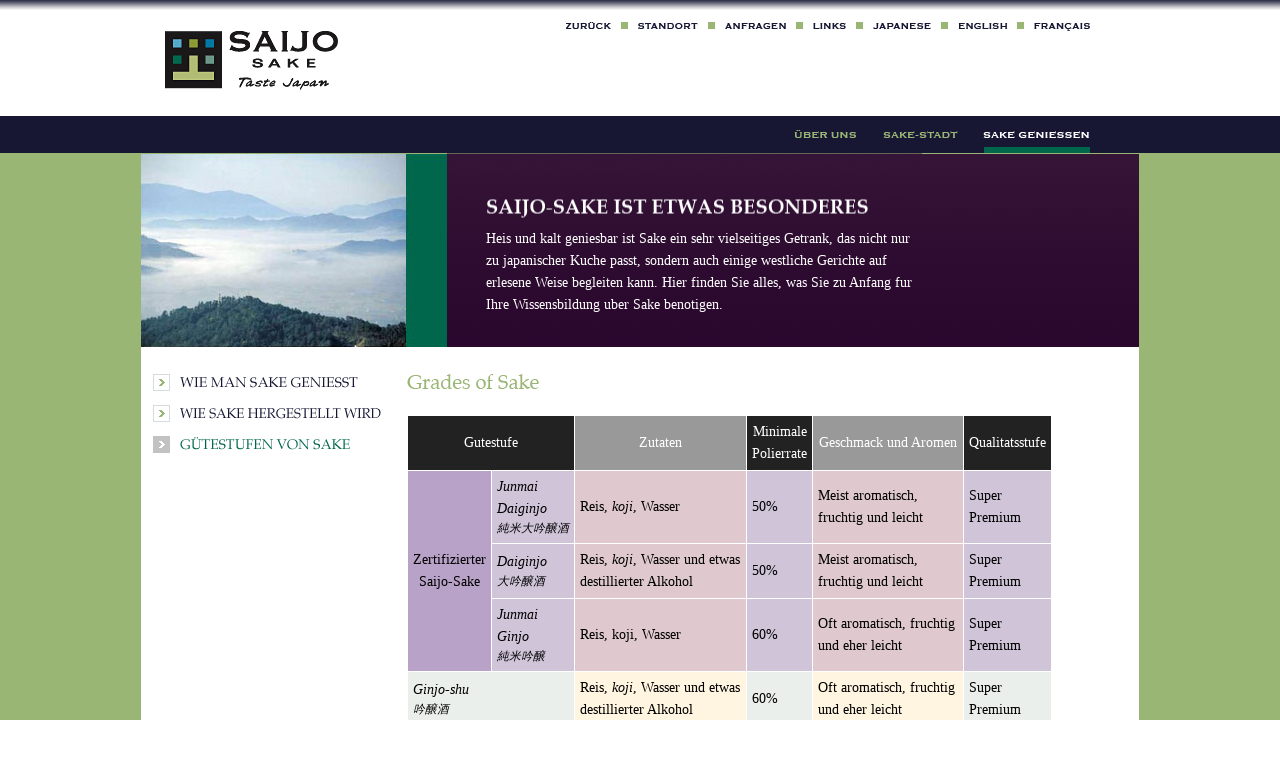

--- FILE ---
content_type: text/html
request_url: http://saijosake.com/deutsch/enjoy/grades.html
body_size: 2789
content:
<!DOCTYPE HTML PUBLIC "-//W3C//DTD HTML 4.01 Transitional//EN">
<html>
<head>
<meta http-equiv="Content-Type" content="text/html; charset=utf-8">
<title>Die Sake-Stadt SAIJO｜日本の西条酒｜Enjoy Sake</title>
<meta name="KEYWORDS" content="sake, Saijo, Hiroshima, brew">
<meta name="description" content="Saijo Sake is a brand comprising the premium sakes of 9 breweries near Hiroshima.">
<meta http-equiv="imagetoolbar" content="no">
<link type="text/css" rel="stylesheet" href="../css_js/share.css" media="all" />
<link type="text/css" rel="stylesheet" href="./enjoy.css" media="all" />

</head>
<body>
<div id="pageWrapper">

	<!--header-->
	<a name="top"></a>
	<div id="headWrapper">
		<h1 id="headTitle"><a href="../index.html">SAIJO SAKE Taste Japan</a></h1>
	</div><!--headWrapper-->

	<!--honbun-->
	<div id="pageBox">
		<!--ue-->
		<div id="ueBox"  class="floatCancel">
			<div id="ueLeft"><img src = "images/main.jpg" width = "306" height = "194" alt = "" /></div>
			<div id="ueRight">
				<h2>SAIJO-SAKE IST ETWAS BESONDERES</h2>
				<p>Heis und kalt geniesbar ist Sake ein sehr vielseitiges Getrank, das nicht nur zu japanischer Kuche passt, sondern auch einige westliche Gerichte auf erlesene Weise begleiten kann. Hier finden Sie alles, was Sie zu Anfang fur Ihre Wissensbildung uber Sake benotigen.</p>
			</div>
		</div>

		<!---->
		<div id="honbunBox" class="floatCancel">
			<div id="honbun">

				<div class="bunBox">
					<h3><img src = "images/enjoy02.gif" widht = "493" height = "21" alt = "Grades of Sake" /></h3>
					<table cellpadding="5" cellspacing="0" class="tt">
						<tr>
							<th colspan="2" class="kuro">Gutestufe</th>
							<th class="hai">Zutaten</th>
							<th class="kuro">Minimale<br />Polierrate</th>
							<th class="hai">Geschmack und Aromen</th>
							<th class="kuro">Qualitatsstufe</th>
						</tr>
						<tr>
							<th class="murakoi" rowspan="3">Zertifizierter<br />Saijo-Sake</th>
							<td class="mura syatai" nowrap>Junmai<br />Daiginjo<br /><span class="smaller">純米大吟醸酒</span></td>
							<td class="akausu">Reis, <span class="syatai">koji</span>, Wasser</td>
							<td class="mura">50%</td>
							<td class="akausu">Meist aromatisch, fruchtig und leicht</td>
							<td class="mura">Super Premium</td>
						</tr>
						<tr>
							<td class="mura syatai">Daiginjo<br /><span class="smaller">大吟醸酒</span></td>
							<td class="akausu">Reis, <span class="syatai">koji</span>, Wasser und etwas destillierter Alkohol</td>
							<td class="mura">50%</td>
							<td class="akausu">Meist aromatisch, fruchtig und leicht</td>
							<td class="mura">Super Premium</td>
						</tr>
						<tr>
							<td class="mura syatai">Junmai Ginjo<br /><span class="smaller">純米吟醸</span></td>
							<td class="akausu">Reis, koji, Wasser</td>
							<td class="mura">60%</td>
							<td class="akausu">Oft aromatisch, fruchtig und eher leicht</td>
							<td class="mura">Super Premium</td>
						</tr>
						<tr>
							<td class="midoriusu syatai" colspan="2">Ginjo-shu<br /><span class="smaller">吟醸酒</span></td>
							<td class="kiusu">Reis, <span class="syatai">koji</span>, Wasser und etwas destillierter Alkohol</td>
							<td class="midoriusu">60%</td>
							<td class="kiusu">Oft aromatisch, fruchtig und eher leicht</td>
							<td class="midoriusu">Super Premium</td>
						</tr>
						<tr>
							<td class="midoriusu syatai" colspan="2">Tokubetsu<br />Junmai-shu<br /><span class="smaller">特別純米酒</span></td>
							<td class="kiusu">Reis, <span class="syatai">koji</span>, Wasser</td>
							<td class="midoriusu">Generell<br />60%</td>
							<td class="kiusu">Eher reichhaltig und voll</td>
							<td class="midoriusu">Premium</td>
						</tr>
						<tr>
							<td class="midoriusu syatai" colspan="2">Junmai-shu<br /><span class="smaller">純米酒</span></td>
							<td class="kiusu">Reis, <span class="syatai">koji</span>, Wasser</td>
							<td class="midoriusu">Keine(<span class="aka">*</span>)</td>
							<td class="kiusu">Oft reichhaltig und voll</td>
							<td class="midoriusu">Premium</td>
						</tr>
						<tr>
							<td class="midoriusu syatai" colspan="2">Tokubetsu<br />Honjozo-shu<br /><span class="smaller">特別本醸造酒</span></td>
							<td class="kiusu">Reis, <span class="syatai">koji</span>, Wasser und etwas destillierter Alkohol</td>
							<td class="midoriusu">Generell 60%</td>
							<td class="kiusu">Klar, oft aromatisch und geschmacksreich</td>
							<td class="midoriusu">Premium</td>
						</tr>
						<tr>
							<td class="midoriusu syatai" colspan="2">Honjozo-shu<br /><span class="smaller">本醸造酒</span></td>
							<td class="kiusu">Reis, <span class="syatai">koji</span>, Wasser und etwas destillierter Alkohol</td>
							<td class="midoriusu">70%</td>
							<td class="kiusu">Klar, leicht und oft trocken</td>
							<td class="midoriusu">Premium</td>
						</tr>
						<tr>
							<td class="midoriusu syatai" colspan="2">Futsuu-shu<br /><span class="smaller">普通酒</span></td>
							<td class="kiusu">Reis, <span class="syatai">koji</span>, Wasser und etwas destillierter Alkohol</td>
							<td class="midoriusu">Keine</td>
							<td class="kiusu">Vollmundiger und charaktervoll</td>
							<td class="midoriusu">Normal</td>
						</tr>
					</table>
					<span class="aka">*</span><span class="syatai">Junmai-shu</span> hat keine minimale Polierrate; die tatsachliche Polierrate muss aber auf der Flasche vermerkt sein.

					<a name="sita"></a>
					<h3 style="margin-top:40px;"><img src = "images/enjoy03.gif" widht = "493" height = "21" alt = "Saijo Sake Locality Designation" /></h3>
					<p style="margin:0 0 20px 0; width:600px;">Damit ein Sake gemas dem Saijo-Sake Herkunftskontrollsystem als “Saijo- Sake” bezeichnet werden darf, muss er von den Gutegraden junmai oder ginjo sein und die folgenden Bedingungen erfullen. </p>
				<ul class="enjoyLi">
					<li>Er muss nach Hiroshimas traditionellem dreistufigem Brauverfahren hergestellt sein.</li>
					<li>Er muss zu 100% mit in Hiroshima geerntetem Sake-Reis hergestellt sein.</li>
					<li>Er muss mit Wasser aus den von den Brauereien betriebenen Quellen gebraut sein. </li>
					<li>Der Reis fur <span class="syatai">ginjo</span> muss zu mindestens 50%, der fur <span class="syatai">junmai</span> zu mindestens 60% gemahlen und poliert sein.</li>
					<li>Er muss bei einer Blindverkostung durch ein offizielles Prufgremium hinsichtlich der Gesamtqualitat bestehen. </li>
				</ul>
					<!--<div class="topback"><a href="#top">TOP</a></div>-->
				</div>

			</div><!--honbun-->
			<div id="leftNaviBox">
				<ul id="leftNavi">
					<li id="leftNaviA"><a href="./index.html">About Saijo Sake</a></li>
					<li id="leftNaviB"><a href="./made.html">How Sake is Made</a></li>
					<li id="leftNaviCOv"><a href="./grades.html">Grades of Sake</a></li>
					<!--<li id="leftNaviDOv"><a href="./grades.html#sita">About Saijo Sake</a></li>-->
				</ul>
			</div>
		</div><!--honbunBox-->

		<!--mainNavi-->
		<div id="mainNavi">
			<ul>
				<li id="nvAbout"><a href="../about/index.html">About Saijo Sake</a></li>
				<!--<li id="nvNews"><a href="../news/index.html">news & events｜Saijo Sake</a></li>-->
				<li id="nvSake"><a href="../town/index.html">sake town｜Hiroshima Saijo</a></li>
				<li id="nvEnjoyOv"><a href="../enjoy/index.html">enjoying sake｜Hiroshima Saijo</a></li>
			</ul>
		</div>

		<!--ueNavi-->
		<div id="ueNavi">
			<ul>
				<li id="ueHome"><a href="../index.html">Zuruck｜Saijo Sake</a></li>
				<li id="ueLoc"><a href="../location/index.html">Standort｜Getting to Saijo</a></li>
				<li id="ueEnq"><a href="https://x183.secure.ne.jp/~x183016/deutsch/enquiries/index.html">Anfragen｜Saijo Sake</a></li>
				<li id="ueLink"><a href="../link/index.html">Links｜Saijo Sake</a></li>
				<li id="ueFor"><a href="../../japanese/index.html">Japanese｜Saijo Sake</a></li>
				<li id="ueEng"><a href="../../index.html">English｜Saijo Sake</a></li>
				<li id="ueFre"><a href="../../fra/index.html">Francais｜Saijo Sake</a></li>
			</ul>
		</div>
		
	</div><!--pageBox-->



</div><!--pageWrapper-->

	<div id="footWrapper">
		<div id="footBox">
			<a href="http://www.yosh.com.au/en" target="_blank">Design by Yosh</a>
			<div id="copy">(c) 2008 Saijo Sake. All Rights Reserved. Terms & Conditions</div>
		</div>
	</div>



</body>
</html>

--- FILE ---
content_type: text/css
request_url: http://saijosake.com/deutsch/css_js/share.css
body_size: 1772
content:
/*初期設定-----------------------------------------------------------------------------*/
html>body *{ font-size:14px; }
*html body{ font-size:100%; }
*{ line-height:160%; }
.smaller{ font-size:smaller; }
.syatai{
	font-style:italic;
}
.syataiA{
	font-style:italic;
	line-height:100%;
	font-size:100%;
}
/*コメントいれないとIE5でBody背景表示されない*/

body{
	padding:0;
	margin:0;
	text-align:center;
	background:url(../images/share/bg.gif) repeat-x;
	font-family:"Palatino Linotype", Georgia, "Times New Roman", serif;
}
img, h1, h2, h3, h4, h5, h6, p, form{
	border:none;
	margin:0;
}
img{
	margin:0;
}
ul{
	margin:0;
	padding:0;
	list-style:none;
}
ol{
	margin:0 0 0 2em;
	padding:0;
}

/*floatキャンセル*/
.floatCancel:after{/*新しいブラウザ用*/
	content:".";
	display:block;
	height:0px;
	clear:both;
	visibility:hidden;
}
/*IE用*/
.floatCancel{ display:inline-table; }
/*Mac-IE用\*/
*html .floatCancel{ height:1%; }
.floatCancel{ display:block; }
/*Mac-IE*/

/*本文-----------------------------------------------------------------------------*/
#pageWrapper{
	position:relative;
	width:1000px;
	margin:0 auto;
	text-align:left;
}

#pageBox{
	/*position:absolute;
	top:153px;
	left:0px;*/

	margin-top:63px;
	width:1000px;
	text-align:left;

}

/*header-----------------------------------------------------------------------------*/
#headWrapper{
	margin:31px 0 0 0;
	/*position:absolute;
	top:31px;
	left:-7px;*/
	width:1000px;
	height:59px;
	background:url(../images/share/title.gif) no-repeat;
}
#headTitle, #headTitle a{
	width:198px;
	height:59px;
	text-indent:-5000px;
	font-size:2px;
	display:block;
	float:left;
}


/*メインナビ-----------------------------------------------------------------------------*/
#mainNavi{
	position:absolute;
	top:85px;
	right:0;
	width:347px;
	height:37px;
	background:url(../images/share/main_navi.gif) no-repeat;
}
*html #mainNavi{
	position:absolute;
	top:116px;
	right:0;
	width:347px;
	height:37px;
	background:url(../images/share/main_navi.gif) no-repeat;
}



#mainNavi li{
	height:37px;
	float:left;
}
#mainNavi li a{
	height:37px;
	text-indent:-5000px;
	font-size:2px;
	float:left;
	display:block;
	background:url(../images/share/main_navi.gif) no-repeat;
}
#nvAbout, #nvAbout a:link, #nvAbout a:visited{
	width:90px;
	background-position:0 0;
}
/*#nvNews, #nvNews a:link, #nvNews a:visited{
	width:125px;
	background-position:-90px 0;
}*/
#nvSake, #nvSake a:link, #nvSake a:visited{
	width:100px;
	background-position:-90px 0;
}
#nvEnjoy, #nvEnjoy a:link, #nvEnjoy a:visited{
	width:107px;
	background-position:-190px 0;
}
/*hover*/
#nvAbout a:hover{
	background-position:0 -37px;
}
/*#nvNews a:hover{
	background-position:-90px -37px;
}*/
#nvSake a:hover{
	background-position:-90px -37px;
}
#nvEnjoy a:hover{
	background-position:-190px -37px;
}
/*rolllover*/
#nvAboutOv, #nvAboutOv a:link, #nvAboutOv a:visited{
	width:90px;
	background-position:0 -37px;
}
/*#nvNewsOv, #nvNewsOv a:link, #nvNewsOv a:visited{
	width:125px;
	background-position:-90px -37px;
}*/
#nvSakeOv, #nvSakeOv a:link, #nvSakeOv a:visited{
	width:100px;
	background-position:-90px -37px;
}
#nvEnjoyOv, #nvEnjoyOv a:link, #nvEnjoyOv a:visited{
	width:107px;
	background-position:-190px -37px;
}

/*上ナビ-----------------------------------------------------------------------------*/
#ueNavi{
	position:absolute;
	top:-10px;
	right:0;
	width:574px;
	height:10px;
	background:url(../images/share/ue_navi.gif) no-repeat;
}
*html #ueNavi{
	position:absolute;
	top:21px;
	right:0;
	width:574px;
	height:10px;
	background:url(../images/share/ue_navi.gif) no-repeat;
}
#ueNavi li{
	height:10px;
	float:left;
}
#ueNavi li a{
	height:10px;
	text-indent:-5000px;
	font-size:2px;
	float:left;
	display:block;
	background:url(../images/share/ue_navi.gif) no-repeat;
}
#ueHome, #ueHome a:link, #ueHome a:visited{
	width:72px;
	background-position:0 0;
}
#ueLoc, #ueLoc a:link, #ueLoc a:visited{
	width:87px;
	background-position:-72px 0;
}
#ueEnq, #ueEnq a:link, #ueEnq a:visited{
	width:88px;
	background-position:-159px 0;
}
#ueLink, #ueLink a:link, #ueLink a:visited{
	width:60px;
	background-position:-247px 0;
}
#ueFor, #ueFor a:link, #ueFor a:visited{
	width:85px;
	background-position:-307px 0;
}
#ueEng, #ueEng a:link, #ueEng a:visited{
	width:76px;
	background-position:-392px 0;
}
#ueFre, #ueFre a:link, #ueFre a:visited{
	width:60px;
	background-position:-468px 0;
}
/*hover MacIEでhover表示されなかったのでhover用の画像作成*/
#ueHome a:hover{
	/*background-position:0 -18px;*/
	background:url(../images/share/ue_navi2.gif) 0 0 no-repeat;
}
#ueLoc a:hover{
	/*background-position:0 -18px;*/
	background:url(../images/share/ue_navi2.gif) -72px 0 no-repeat;
}
#ueEnq a:hover{
	/*background-position:-67px -18px;*/
	background:url(../images/share/ue_navi2.gif) -159px 0 no-repeat;
}
#ueLink a:hover{
	/*background-position:-156px -18px;*/
	background:url(../images/share/ue_navi2.gif) -247px 0 no-repeat;
}
#ueFor a:hover{
	/*background-position:-156px -18px;*/
	background:url(../images/share/ue_navi2.gif) -307px 0 no-repeat;
}
#ueEng a:hover{
	background:url(../images/share/ue_navi2.gif) -392px 0 no-repeat;
}
#ueFre a:hover{
	background:url(../images/share/ue_navi2.gif) -468px 0 no-repeat;
}
/*rolllover*/
#ueHomeOv, #ueHomeOv a:link, #ueHomeOv a:visited{
	width:72px;
	background:url(../images/share/ue_navi2.gif) 0 0 no-repeat;
}
#ueLocOv, #ueLocOv a:link, #ueLocOv a:visited{
	width:87px;
	background:url(../images/share/ue_navi2.gif) -72px 0 no-repeat;
}
#ueEnqOv, #ueEnqOv a:link, #ueEnqOv a:visited{
	width:88px;
	background:url(../images/share/ue_navi2.gif) -159px 0 no-repeat;
}
#ueLinkOv, #ueLinkOv a:link, #ueLinkOv a:visited{
	width:60px;
		background:url(../images/share/ue_navi2.gif) -247px 0 no-repeat;
}
#ueForOv, #ueForOv a:link, #ueForOv a:visited{
	width:85px;
		background:url(../images/share/ue_navi2.gif) -307px 0 no-repeat;
}
/*foot------------------------------------------------------------------------------*/
#footWrapper{
	width:100%;
	border-top:1px solid #5a8f99;
	background:#ffffff;
}

#footBox{
	margin:0 auto;
	width:1000px;
	height:57px;
	background:url(../images/share/foot_sita.gif) 0 7px no-repeat;
}
#footBox a{
	width:120px;
	height:30px;
	display:block;
	text-indent:-5000px;
	font-size:2px;
	float:right;
}
#copy{
	text-align:left;
	width:1000px;
	display:block;
	text-indent:-5000px;
	font-size:2px;

}












--- FILE ---
content_type: text/css
request_url: http://saijosake.com/deutsch/enjoy/enjoy.css
body_size: 1027
content:
/*��---------------------------------------------------------------------------------------*/
#ueBox{
	margin:0 1px 0 1px;
	width:998px;
	background:url(../images/share/ue_bg.gif) #2b082e repeat-x;
}
#ueLeft{
	width:306px;
	height:194px;
	float:left;
}
#ueRight{
	width:475px;
	float:left;
}
#ueRight h2{
	width:475px;
	height:65px;
	text-indent:-5000px;
	font-size:2px;
	background:url(images/midasi.gif) left center no-repeat;

}
#ueRight p{
	margin:10px 0 0 39px;
	color:#ffffff;
}
#bg{
	width:1000px;
	background:#ffffff;
}
/*�{��---------------------------------------------------------------------------------------*/
#honbunBox{
	margin:0 1px 0 1px;
	width:998px;
	background:#ffffff;
}
#honbun{
	margin:27px 0 0 0;
	width:732px;
	float:right;
}
#honbun p{
	width:493px;
}
#honbun h3{
	margin:0 0 20px 0;
	width:493px;
}
#qaBox{
	margin:0;
	padding:0;
	width:493px;
}
#qaBox dt{
	margin:0;
	font-weight:bold;
}
#qaBox dd{
	margin:0 0 20px 0;
	padding:0;
	/*line-height:16px;*/
	color:#344959;
}
.bunBox{
	position:relative;
	margin:0 0 50px 0;
	width:645px;
}
.topback{
	position:absolute;
	right:0;
	bottom:0;
}
.topback a:hover{
	color:#669900;
}


/*leftNavi*/
#leftNaviBox{
	margin:27px 0 0 0;
	width:254px;
	float:left;
	
}
#leftNavi{
	margin:0 0 0 12px;
}
#leftNavi li{
	width:230px;
	background:url(images/left_navi.gif) no-repeat;
}
#leftNavi li a{
	width:230px;
	height:31px;
	text-indent:-5000px;
	font-size:2px;
	display:block;

	background:url(images/left_navi.gif) no-repeat;
}
#leftNaviA, #leftNaviA a:link, #leftNaviA a:visited{
	height:31px;
	background-position:0 0;
}
#leftNaviB, #leftNaviB a:link, #leftNaviB a:visited{
	height:31px;
	background-position:0 -31px;
}
#leftNaviC, #leftNaviC a:link, #leftNaviC a:visited{
	height:31px;
	background-position:0 -62px;
}
#leftNaviD, #leftNaviD a:link, #leftNaviD a:visited{
	height:31px;
	background-position:0 -93px;
}
/*RoolOver*/
#leftNaviAOv, #leftNaviAOv a:link, #leftNaviAOv a:visited{
	height:31px;
	background-position:-230px 0;
}
#leftNaviBOv, #leftNaviBOv a:link, #leftNaviBOv a:visited{
	height:31px;
	background-position:-230px -31px;
}
#leftNaviCOv, #leftNaviCOv a:link, #leftNaviCOv a:visited{
	height:31px;
	background-position:-230px -62px;
}
#leftNaviDOv, #leftNaviDOv a:link, #leftNaviDOv a:visited{
	height:31px;
	background-position:-230px -93px;
}
/*hover*/
#leftNaviA a:hover{
	background-position:-230px 0;
}
#leftNaviB a:hover{
	background-position:-230px -31px;
}
#leftNaviC a:hover{
	background-position:-230px -62px;
}
#leftNaviD a:hover{
	background-position:-230px -93px;
}
/*table*/
.tt, .tt th,  .tt td{
	border:solid 1px #ffffff;
}
.tt{
	border-width:1px 0 0 1px;
}
.tt th, .tt td{
	border-width:0 1px 1px 0;
}
.tt th{
	font-weight:normal;
}
/*color*/
.aka{
	color:#cc0000;
}
.kuro{
	background:#222222;
	color:#ffffff;
}
.midoriusu{
	background:#ebefec;
}
.hai{
	background:#999999;
	color:#ffffff;
}
.kiusu{
	background:#fff5e0;
}
.murakoi{
	background:#b9a2c8;
}
.mura{
	background:#cfc4d8;
}
.mura{
	background:#cfc4d8;
}
.akausu{
	background:#dfc9ce;
}

/*list*/
.enjoyLi{
	margin:0 0 20px 0;
	padding:0;
}
.enjoyLi li{
	margin:0 0 0 20px;
	padding:0;
	list-style:decimal;
}
*html .enjoyLi li{
	margin:0 0 0 25px;
	padding:0;
	list-style:decimal;
}

/*zu*/
.townZu{
	margin:20px 0 40px 100px;
}
















